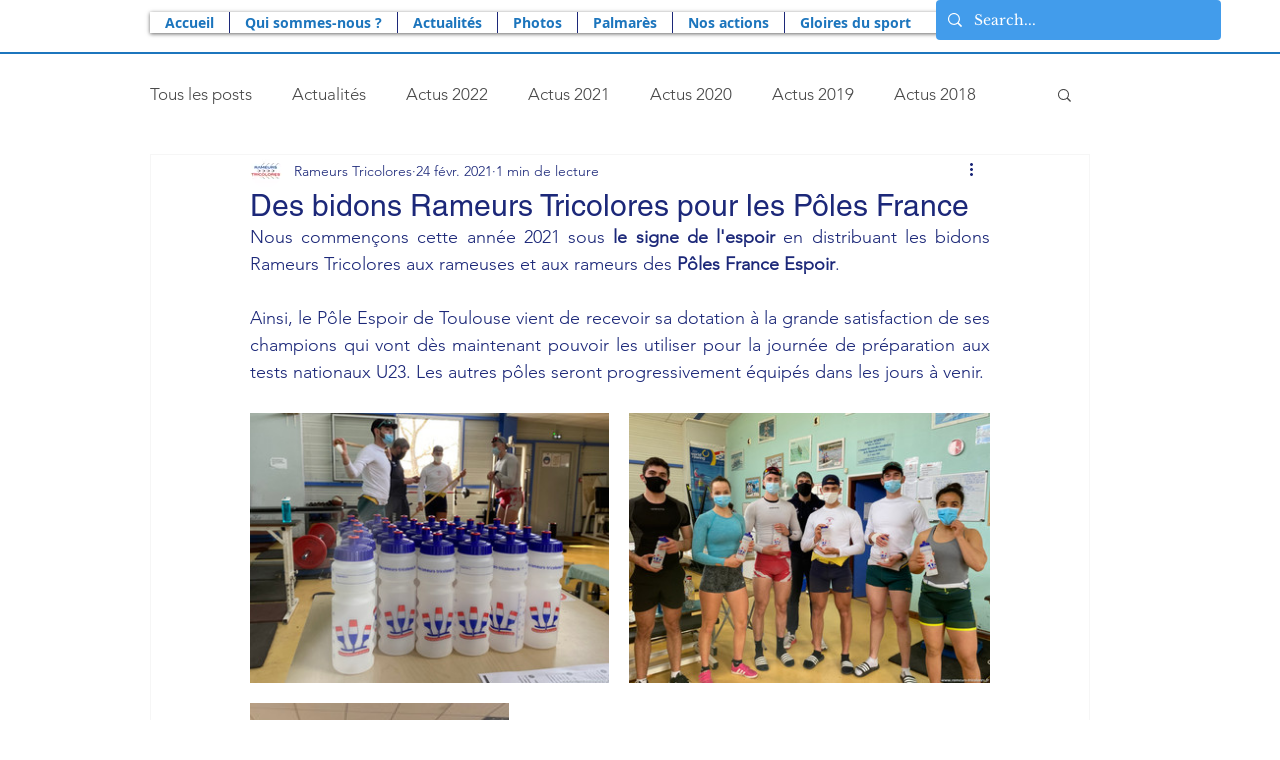

--- FILE ---
content_type: text/css; charset=utf-8
request_url: https://www.rameurs-tricolores.fr/_serverless/pro-gallery-css-v4-server/layoutCss?ver=2&id=74lmt-not-scoped&items=3575_1701_1276%7C3356_1701_1276%7C3349_1701_2268%7C3459_1701_1276&container=440_740_594.96875_720&options=gallerySizeType:px%7CenableInfiniteScroll:true%7CtitlePlacement:SHOW_ON_HOVER%7CimageMargin:20%7CisVertical:false%7CgridStyle:0%7CgalleryLayout:1%7CnumberOfImagesPerRow:0%7CgallerySizePx:300%7CcubeType:fill%7CgalleryThumbnailsAlignment:none
body_size: -115
content:
#pro-gallery-74lmt-not-scoped [data-hook="item-container"][data-idx="0"].gallery-item-container{opacity: 1 !important;display: block !important;transition: opacity .2s ease !important;top: 0px !important;left: 0px !important;right: auto !important;height: 270px !important;width: 359px !important;} #pro-gallery-74lmt-not-scoped [data-hook="item-container"][data-idx="0"] .gallery-item-common-info-outer{height: 100% !important;} #pro-gallery-74lmt-not-scoped [data-hook="item-container"][data-idx="0"] .gallery-item-common-info{height: 100% !important;width: 100% !important;} #pro-gallery-74lmt-not-scoped [data-hook="item-container"][data-idx="0"] .gallery-item-wrapper{width: 359px !important;height: 270px !important;margin: 0 !important;} #pro-gallery-74lmt-not-scoped [data-hook="item-container"][data-idx="0"] .gallery-item-content{width: 359px !important;height: 270px !important;margin: 0px 0px !important;opacity: 1 !important;} #pro-gallery-74lmt-not-scoped [data-hook="item-container"][data-idx="0"] .gallery-item-hover{width: 359px !important;height: 270px !important;opacity: 1 !important;} #pro-gallery-74lmt-not-scoped [data-hook="item-container"][data-idx="0"] .item-hover-flex-container{width: 359px !important;height: 270px !important;margin: 0px 0px !important;opacity: 1 !important;} #pro-gallery-74lmt-not-scoped [data-hook="item-container"][data-idx="0"] .gallery-item-wrapper img{width: 100% !important;height: 100% !important;opacity: 1 !important;} #pro-gallery-74lmt-not-scoped [data-hook="item-container"][data-idx="1"].gallery-item-container{opacity: 1 !important;display: block !important;transition: opacity .2s ease !important;top: 0px !important;left: 379px !important;right: auto !important;height: 270px !important;width: 361px !important;} #pro-gallery-74lmt-not-scoped [data-hook="item-container"][data-idx="1"] .gallery-item-common-info-outer{height: 100% !important;} #pro-gallery-74lmt-not-scoped [data-hook="item-container"][data-idx="1"] .gallery-item-common-info{height: 100% !important;width: 100% !important;} #pro-gallery-74lmt-not-scoped [data-hook="item-container"][data-idx="1"] .gallery-item-wrapper{width: 361px !important;height: 270px !important;margin: 0 !important;} #pro-gallery-74lmt-not-scoped [data-hook="item-container"][data-idx="1"] .gallery-item-content{width: 361px !important;height: 270px !important;margin: 0px 0px !important;opacity: 1 !important;} #pro-gallery-74lmt-not-scoped [data-hook="item-container"][data-idx="1"] .gallery-item-hover{width: 361px !important;height: 270px !important;opacity: 1 !important;} #pro-gallery-74lmt-not-scoped [data-hook="item-container"][data-idx="1"] .item-hover-flex-container{width: 361px !important;height: 270px !important;margin: 0px 0px !important;opacity: 1 !important;} #pro-gallery-74lmt-not-scoped [data-hook="item-container"][data-idx="1"] .gallery-item-wrapper img{width: 100% !important;height: 100% !important;opacity: 1 !important;} #pro-gallery-74lmt-not-scoped [data-hook="item-container"][data-idx="2"].gallery-item-container{opacity: 1 !important;display: block !important;transition: opacity .2s ease !important;top: 290px !important;left: 0px !important;right: auto !important;height: 346px !important;width: 259px !important;} #pro-gallery-74lmt-not-scoped [data-hook="item-container"][data-idx="2"] .gallery-item-common-info-outer{height: 100% !important;} #pro-gallery-74lmt-not-scoped [data-hook="item-container"][data-idx="2"] .gallery-item-common-info{height: 100% !important;width: 100% !important;} #pro-gallery-74lmt-not-scoped [data-hook="item-container"][data-idx="2"] .gallery-item-wrapper{width: 259px !important;height: 346px !important;margin: 0 !important;} #pro-gallery-74lmt-not-scoped [data-hook="item-container"][data-idx="2"] .gallery-item-content{width: 259px !important;height: 346px !important;margin: 0px 0px !important;opacity: 1 !important;} #pro-gallery-74lmt-not-scoped [data-hook="item-container"][data-idx="2"] .gallery-item-hover{width: 259px !important;height: 346px !important;opacity: 1 !important;} #pro-gallery-74lmt-not-scoped [data-hook="item-container"][data-idx="2"] .item-hover-flex-container{width: 259px !important;height: 346px !important;margin: 0px 0px !important;opacity: 1 !important;} #pro-gallery-74lmt-not-scoped [data-hook="item-container"][data-idx="2"] .gallery-item-wrapper img{width: 100% !important;height: 100% !important;opacity: 1 !important;} #pro-gallery-74lmt-not-scoped [data-hook="item-container"][data-idx="3"]{display: none !important;} #pro-gallery-74lmt-not-scoped .pro-gallery-prerender{height:635.3352333390609px !important;}#pro-gallery-74lmt-not-scoped {height:635.3352333390609px !important; width:740px !important;}#pro-gallery-74lmt-not-scoped .pro-gallery-margin-container {height:635.3352333390609px !important;}#pro-gallery-74lmt-not-scoped .pro-gallery {height:635.3352333390609px !important; width:740px !important;}#pro-gallery-74lmt-not-scoped .pro-gallery-parent-container {height:635.3352333390609px !important; width:760px !important;}